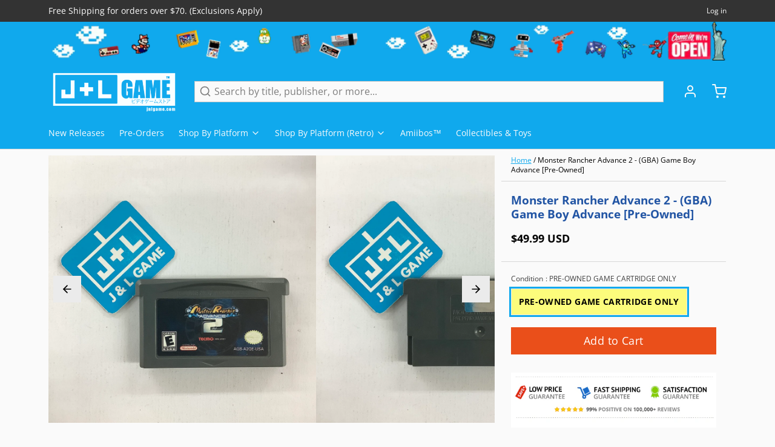

--- FILE ---
content_type: text/html; charset=utf-8
request_url: https://www.google.com/recaptcha/api2/aframe
body_size: 267
content:
<!DOCTYPE HTML><html><head><meta http-equiv="content-type" content="text/html; charset=UTF-8"></head><body><script nonce="MlIFQjTv4dliYfugLvY4ng">/** Anti-fraud and anti-abuse applications only. See google.com/recaptcha */ try{var clients={'sodar':'https://pagead2.googlesyndication.com/pagead/sodar?'};window.addEventListener("message",function(a){try{if(a.source===window.parent){var b=JSON.parse(a.data);var c=clients[b['id']];if(c){var d=document.createElement('img');d.src=c+b['params']+'&rc='+(localStorage.getItem("rc::a")?sessionStorage.getItem("rc::b"):"");window.document.body.appendChild(d);sessionStorage.setItem("rc::e",parseInt(sessionStorage.getItem("rc::e")||0)+1);localStorage.setItem("rc::h",'1769057234828');}}}catch(b){}});window.parent.postMessage("_grecaptcha_ready", "*");}catch(b){}</script></body></html>

--- FILE ---
content_type: text/javascript; charset=utf-8
request_url: https://www.jnlgame.com/products/monster-rancher-advance-2-gba-game-boy-advance-pre-owned.js
body_size: 874
content:
{"id":6563027615859,"title":"Monster Rancher Advance 2 - (GBA) Game Boy Advance [Pre-Owned]","handle":"monster-rancher-advance-2-gba-game-boy-advance-pre-owned","description":"\u003cp\u003eMonster Rancher Advance®2™ is a sequel to the popular role-playing game with all new monster breeding and battling elements. Still fitting in a compact portable Game Pak it's perfect for gaming on the go! All of those loveable characters from the popular Monster Rancher universe are back! Players can now enjoy all the fun of raising, training, and fighting with their unique monsters, as they battle against rival breeders or their friends in global monster tournaments. Rise through the breeder ranks and bring glory to your association while striving to become the top monster breeder in this land.\u003c\/p\u003e\n\u003ch3\u003eProduct Details\u003c\/h3\u003e\n\u003cp\u003e\u003cstrong\u003eName:\u003c\/strong\u003e Monster Rancher Advance 2\u003cbr\u003e\u003cstrong\u003ePlatform:\u003c\/strong\u003e Game Boy Advance\u003cbr\u003e\u003cstrong\u003ePublisher:\u003c\/strong\u003e Tecmo\u003cbr\u003e\u003cstrong\u003eOfficial Release Date:\u003c\/strong\u003e 11\/17\/02\u003cbr\u003e\u003cstrong\u003eNumber of Players:\u003c\/strong\u003e N\/A\u003cbr\u003e\u003cstrong\u003eOnline Multiplayer:\u003c\/strong\u003e N\/A\u003c\/p\u003e\n\u003ch3\u003eGame Data\u003c\/h3\u003e\n\u003cp\u003e\u003cstrong\u003eGenre:\u003c\/strong\u003e Strategy \u0026gt; General\u003cbr\u003e\u003cstrong\u003eESRB:\u003c\/strong\u003e Comic Mischief\u003cbr\u003e\u003cstrong\u003eCountry:\u003c\/strong\u003e USA\u003cbr\u003e\u003cstrong\u003eProduct ID:\u003c\/strong\u003e AGB-A2QE-USA\u003cbr\u003e\u003cstrong\u003eProduct Barcode:\u003c\/strong\u003e 018946010298\u003c\/p\u003e","published_at":"2021-05-26T19:45:39-04:00","created_at":"2021-04-10T17:21:21-04:00","vendor":"Tecmo","type":"Video Games","tags":["Game Boy Advance","GBA","Pre-Owned","Strategy \u003e General","Tecmo","USA","Video Games"],"price":4999,"price_min":4999,"price_max":4999,"available":true,"price_varies":false,"compare_at_price":0,"compare_at_price_min":0,"compare_at_price_max":0,"compare_at_price_varies":false,"variants":[{"id":39299742466163,"title":"PRE-OWNED GAME CARTRIDGE ONLY","option1":"PRE-OWNED GAME CARTRIDGE ONLY","option2":null,"option3":null,"sku":"AGB-A2QE-USA","requires_shipping":true,"taxable":true,"featured_image":null,"available":true,"name":"Monster Rancher Advance 2 - (GBA) Game Boy Advance [Pre-Owned] - PRE-OWNED GAME CARTRIDGE ONLY","public_title":"PRE-OWNED GAME CARTRIDGE ONLY","options":["PRE-OWNED GAME CARTRIDGE ONLY"],"price":4999,"weight":198,"compare_at_price":0,"inventory_management":"shopify","barcode":"0018946010298","requires_selling_plan":false,"selling_plan_allocations":[]}],"images":["\/\/cdn.shopify.com\/s\/files\/1\/2280\/4837\/products\/image_464e9b82-b57f-4ff2-8b8d-4f59c8110346.jpg?v=1663365343","\/\/cdn.shopify.com\/s\/files\/1\/2280\/4837\/products\/image_b22b5dc2-5cdb-4135-bc38-f9d7e12e75fd.jpg?v=1663365343","\/\/cdn.shopify.com\/s\/files\/1\/2280\/4837\/products\/18883_front.jpg?v=1663365343","\/\/cdn.shopify.com\/s\/files\/1\/2280\/4837\/products\/18883_back.jpg?v=1663365343"],"featured_image":"\/\/cdn.shopify.com\/s\/files\/1\/2280\/4837\/products\/image_464e9b82-b57f-4ff2-8b8d-4f59c8110346.jpg?v=1663365343","options":[{"name":"Condition","position":1,"values":["PRE-OWNED GAME CARTRIDGE ONLY"]}],"url":"\/products\/monster-rancher-advance-2-gba-game-boy-advance-pre-owned","media":[{"alt":"Monster Rancher Advance 2 - (GBA) Game Boy Advance [Pre-Owned] Video Games Tecmo   ","id":23153963466867,"position":1,"preview_image":{"aspect_ratio":1.0,"height":2448,"width":2448,"src":"https:\/\/cdn.shopify.com\/s\/files\/1\/2280\/4837\/products\/image_464e9b82-b57f-4ff2-8b8d-4f59c8110346.jpg?v=1663365343"},"aspect_ratio":1.0,"height":2448,"media_type":"image","src":"https:\/\/cdn.shopify.com\/s\/files\/1\/2280\/4837\/products\/image_464e9b82-b57f-4ff2-8b8d-4f59c8110346.jpg?v=1663365343","width":2448},{"alt":"Monster Rancher Advance 2 - (GBA) Game Boy Advance [Pre-Owned] Video Games Tecmo   ","id":23153963401331,"position":2,"preview_image":{"aspect_ratio":1.0,"height":2448,"width":2448,"src":"https:\/\/cdn.shopify.com\/s\/files\/1\/2280\/4837\/products\/image_b22b5dc2-5cdb-4135-bc38-f9d7e12e75fd.jpg?v=1663365343"},"aspect_ratio":1.0,"height":2448,"media_type":"image","src":"https:\/\/cdn.shopify.com\/s\/files\/1\/2280\/4837\/products\/image_b22b5dc2-5cdb-4135-bc38-f9d7e12e75fd.jpg?v=1663365343","width":2448},{"alt":"Monster Rancher Advance 2 - (GBA) Game Boy Advance [Pre-Owned] Video Games Tecmo   ","id":20331710873715,"position":3,"preview_image":{"aspect_ratio":1.0,"height":640,"width":640,"src":"https:\/\/cdn.shopify.com\/s\/files\/1\/2280\/4837\/products\/18883_front.jpg?v=1663365343"},"aspect_ratio":1.0,"height":640,"media_type":"image","src":"https:\/\/cdn.shopify.com\/s\/files\/1\/2280\/4837\/products\/18883_front.jpg?v=1663365343","width":640},{"alt":"Monster Rancher Advance 2 - (GBA) Game Boy Advance [Pre-Owned] Video Games Tecmo   ","id":20331710906483,"position":4,"preview_image":{"aspect_ratio":1.0,"height":640,"width":640,"src":"https:\/\/cdn.shopify.com\/s\/files\/1\/2280\/4837\/products\/18883_back.jpg?v=1663365343"},"aspect_ratio":1.0,"height":640,"media_type":"image","src":"https:\/\/cdn.shopify.com\/s\/files\/1\/2280\/4837\/products\/18883_back.jpg?v=1663365343","width":640}],"requires_selling_plan":false,"selling_plan_groups":[]}